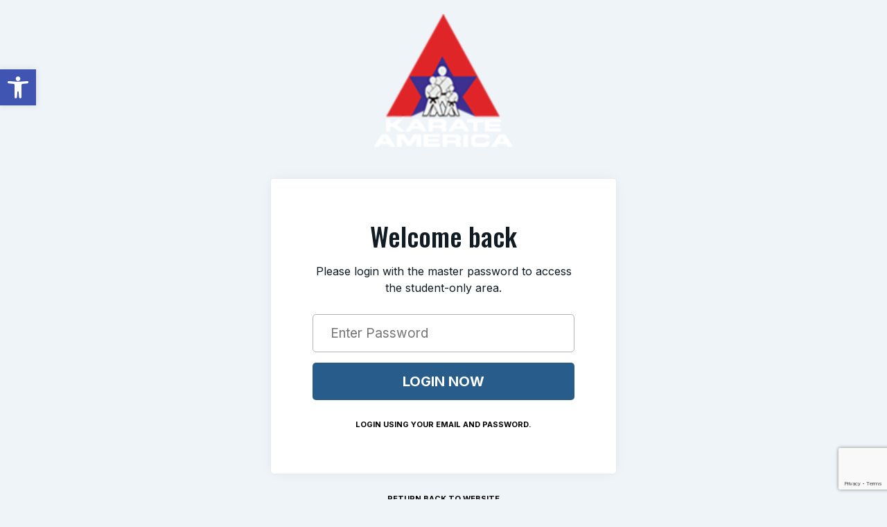

--- FILE ---
content_type: text/html; charset=utf-8
request_url: https://www.google.com/recaptcha/enterprise/anchor?ar=1&k=6LfX_CAqAAAAAOjWa8Xax3f5C_ki9X_O_gFhZLFh&co=aHR0cHM6Ly9teWthcmF0ZWFtZXJpY2EuY29tOjQ0Mw..&hl=en&v=N67nZn4AqZkNcbeMu4prBgzg&size=invisible&anchor-ms=20000&execute-ms=30000&cb=lnyew03ni1pg
body_size: 48817
content:
<!DOCTYPE HTML><html dir="ltr" lang="en"><head><meta http-equiv="Content-Type" content="text/html; charset=UTF-8">
<meta http-equiv="X-UA-Compatible" content="IE=edge">
<title>reCAPTCHA</title>
<style type="text/css">
/* cyrillic-ext */
@font-face {
  font-family: 'Roboto';
  font-style: normal;
  font-weight: 400;
  font-stretch: 100%;
  src: url(//fonts.gstatic.com/s/roboto/v48/KFO7CnqEu92Fr1ME7kSn66aGLdTylUAMa3GUBHMdazTgWw.woff2) format('woff2');
  unicode-range: U+0460-052F, U+1C80-1C8A, U+20B4, U+2DE0-2DFF, U+A640-A69F, U+FE2E-FE2F;
}
/* cyrillic */
@font-face {
  font-family: 'Roboto';
  font-style: normal;
  font-weight: 400;
  font-stretch: 100%;
  src: url(//fonts.gstatic.com/s/roboto/v48/KFO7CnqEu92Fr1ME7kSn66aGLdTylUAMa3iUBHMdazTgWw.woff2) format('woff2');
  unicode-range: U+0301, U+0400-045F, U+0490-0491, U+04B0-04B1, U+2116;
}
/* greek-ext */
@font-face {
  font-family: 'Roboto';
  font-style: normal;
  font-weight: 400;
  font-stretch: 100%;
  src: url(//fonts.gstatic.com/s/roboto/v48/KFO7CnqEu92Fr1ME7kSn66aGLdTylUAMa3CUBHMdazTgWw.woff2) format('woff2');
  unicode-range: U+1F00-1FFF;
}
/* greek */
@font-face {
  font-family: 'Roboto';
  font-style: normal;
  font-weight: 400;
  font-stretch: 100%;
  src: url(//fonts.gstatic.com/s/roboto/v48/KFO7CnqEu92Fr1ME7kSn66aGLdTylUAMa3-UBHMdazTgWw.woff2) format('woff2');
  unicode-range: U+0370-0377, U+037A-037F, U+0384-038A, U+038C, U+038E-03A1, U+03A3-03FF;
}
/* math */
@font-face {
  font-family: 'Roboto';
  font-style: normal;
  font-weight: 400;
  font-stretch: 100%;
  src: url(//fonts.gstatic.com/s/roboto/v48/KFO7CnqEu92Fr1ME7kSn66aGLdTylUAMawCUBHMdazTgWw.woff2) format('woff2');
  unicode-range: U+0302-0303, U+0305, U+0307-0308, U+0310, U+0312, U+0315, U+031A, U+0326-0327, U+032C, U+032F-0330, U+0332-0333, U+0338, U+033A, U+0346, U+034D, U+0391-03A1, U+03A3-03A9, U+03B1-03C9, U+03D1, U+03D5-03D6, U+03F0-03F1, U+03F4-03F5, U+2016-2017, U+2034-2038, U+203C, U+2040, U+2043, U+2047, U+2050, U+2057, U+205F, U+2070-2071, U+2074-208E, U+2090-209C, U+20D0-20DC, U+20E1, U+20E5-20EF, U+2100-2112, U+2114-2115, U+2117-2121, U+2123-214F, U+2190, U+2192, U+2194-21AE, U+21B0-21E5, U+21F1-21F2, U+21F4-2211, U+2213-2214, U+2216-22FF, U+2308-230B, U+2310, U+2319, U+231C-2321, U+2336-237A, U+237C, U+2395, U+239B-23B7, U+23D0, U+23DC-23E1, U+2474-2475, U+25AF, U+25B3, U+25B7, U+25BD, U+25C1, U+25CA, U+25CC, U+25FB, U+266D-266F, U+27C0-27FF, U+2900-2AFF, U+2B0E-2B11, U+2B30-2B4C, U+2BFE, U+3030, U+FF5B, U+FF5D, U+1D400-1D7FF, U+1EE00-1EEFF;
}
/* symbols */
@font-face {
  font-family: 'Roboto';
  font-style: normal;
  font-weight: 400;
  font-stretch: 100%;
  src: url(//fonts.gstatic.com/s/roboto/v48/KFO7CnqEu92Fr1ME7kSn66aGLdTylUAMaxKUBHMdazTgWw.woff2) format('woff2');
  unicode-range: U+0001-000C, U+000E-001F, U+007F-009F, U+20DD-20E0, U+20E2-20E4, U+2150-218F, U+2190, U+2192, U+2194-2199, U+21AF, U+21E6-21F0, U+21F3, U+2218-2219, U+2299, U+22C4-22C6, U+2300-243F, U+2440-244A, U+2460-24FF, U+25A0-27BF, U+2800-28FF, U+2921-2922, U+2981, U+29BF, U+29EB, U+2B00-2BFF, U+4DC0-4DFF, U+FFF9-FFFB, U+10140-1018E, U+10190-1019C, U+101A0, U+101D0-101FD, U+102E0-102FB, U+10E60-10E7E, U+1D2C0-1D2D3, U+1D2E0-1D37F, U+1F000-1F0FF, U+1F100-1F1AD, U+1F1E6-1F1FF, U+1F30D-1F30F, U+1F315, U+1F31C, U+1F31E, U+1F320-1F32C, U+1F336, U+1F378, U+1F37D, U+1F382, U+1F393-1F39F, U+1F3A7-1F3A8, U+1F3AC-1F3AF, U+1F3C2, U+1F3C4-1F3C6, U+1F3CA-1F3CE, U+1F3D4-1F3E0, U+1F3ED, U+1F3F1-1F3F3, U+1F3F5-1F3F7, U+1F408, U+1F415, U+1F41F, U+1F426, U+1F43F, U+1F441-1F442, U+1F444, U+1F446-1F449, U+1F44C-1F44E, U+1F453, U+1F46A, U+1F47D, U+1F4A3, U+1F4B0, U+1F4B3, U+1F4B9, U+1F4BB, U+1F4BF, U+1F4C8-1F4CB, U+1F4D6, U+1F4DA, U+1F4DF, U+1F4E3-1F4E6, U+1F4EA-1F4ED, U+1F4F7, U+1F4F9-1F4FB, U+1F4FD-1F4FE, U+1F503, U+1F507-1F50B, U+1F50D, U+1F512-1F513, U+1F53E-1F54A, U+1F54F-1F5FA, U+1F610, U+1F650-1F67F, U+1F687, U+1F68D, U+1F691, U+1F694, U+1F698, U+1F6AD, U+1F6B2, U+1F6B9-1F6BA, U+1F6BC, U+1F6C6-1F6CF, U+1F6D3-1F6D7, U+1F6E0-1F6EA, U+1F6F0-1F6F3, U+1F6F7-1F6FC, U+1F700-1F7FF, U+1F800-1F80B, U+1F810-1F847, U+1F850-1F859, U+1F860-1F887, U+1F890-1F8AD, U+1F8B0-1F8BB, U+1F8C0-1F8C1, U+1F900-1F90B, U+1F93B, U+1F946, U+1F984, U+1F996, U+1F9E9, U+1FA00-1FA6F, U+1FA70-1FA7C, U+1FA80-1FA89, U+1FA8F-1FAC6, U+1FACE-1FADC, U+1FADF-1FAE9, U+1FAF0-1FAF8, U+1FB00-1FBFF;
}
/* vietnamese */
@font-face {
  font-family: 'Roboto';
  font-style: normal;
  font-weight: 400;
  font-stretch: 100%;
  src: url(//fonts.gstatic.com/s/roboto/v48/KFO7CnqEu92Fr1ME7kSn66aGLdTylUAMa3OUBHMdazTgWw.woff2) format('woff2');
  unicode-range: U+0102-0103, U+0110-0111, U+0128-0129, U+0168-0169, U+01A0-01A1, U+01AF-01B0, U+0300-0301, U+0303-0304, U+0308-0309, U+0323, U+0329, U+1EA0-1EF9, U+20AB;
}
/* latin-ext */
@font-face {
  font-family: 'Roboto';
  font-style: normal;
  font-weight: 400;
  font-stretch: 100%;
  src: url(//fonts.gstatic.com/s/roboto/v48/KFO7CnqEu92Fr1ME7kSn66aGLdTylUAMa3KUBHMdazTgWw.woff2) format('woff2');
  unicode-range: U+0100-02BA, U+02BD-02C5, U+02C7-02CC, U+02CE-02D7, U+02DD-02FF, U+0304, U+0308, U+0329, U+1D00-1DBF, U+1E00-1E9F, U+1EF2-1EFF, U+2020, U+20A0-20AB, U+20AD-20C0, U+2113, U+2C60-2C7F, U+A720-A7FF;
}
/* latin */
@font-face {
  font-family: 'Roboto';
  font-style: normal;
  font-weight: 400;
  font-stretch: 100%;
  src: url(//fonts.gstatic.com/s/roboto/v48/KFO7CnqEu92Fr1ME7kSn66aGLdTylUAMa3yUBHMdazQ.woff2) format('woff2');
  unicode-range: U+0000-00FF, U+0131, U+0152-0153, U+02BB-02BC, U+02C6, U+02DA, U+02DC, U+0304, U+0308, U+0329, U+2000-206F, U+20AC, U+2122, U+2191, U+2193, U+2212, U+2215, U+FEFF, U+FFFD;
}
/* cyrillic-ext */
@font-face {
  font-family: 'Roboto';
  font-style: normal;
  font-weight: 500;
  font-stretch: 100%;
  src: url(//fonts.gstatic.com/s/roboto/v48/KFO7CnqEu92Fr1ME7kSn66aGLdTylUAMa3GUBHMdazTgWw.woff2) format('woff2');
  unicode-range: U+0460-052F, U+1C80-1C8A, U+20B4, U+2DE0-2DFF, U+A640-A69F, U+FE2E-FE2F;
}
/* cyrillic */
@font-face {
  font-family: 'Roboto';
  font-style: normal;
  font-weight: 500;
  font-stretch: 100%;
  src: url(//fonts.gstatic.com/s/roboto/v48/KFO7CnqEu92Fr1ME7kSn66aGLdTylUAMa3iUBHMdazTgWw.woff2) format('woff2');
  unicode-range: U+0301, U+0400-045F, U+0490-0491, U+04B0-04B1, U+2116;
}
/* greek-ext */
@font-face {
  font-family: 'Roboto';
  font-style: normal;
  font-weight: 500;
  font-stretch: 100%;
  src: url(//fonts.gstatic.com/s/roboto/v48/KFO7CnqEu92Fr1ME7kSn66aGLdTylUAMa3CUBHMdazTgWw.woff2) format('woff2');
  unicode-range: U+1F00-1FFF;
}
/* greek */
@font-face {
  font-family: 'Roboto';
  font-style: normal;
  font-weight: 500;
  font-stretch: 100%;
  src: url(//fonts.gstatic.com/s/roboto/v48/KFO7CnqEu92Fr1ME7kSn66aGLdTylUAMa3-UBHMdazTgWw.woff2) format('woff2');
  unicode-range: U+0370-0377, U+037A-037F, U+0384-038A, U+038C, U+038E-03A1, U+03A3-03FF;
}
/* math */
@font-face {
  font-family: 'Roboto';
  font-style: normal;
  font-weight: 500;
  font-stretch: 100%;
  src: url(//fonts.gstatic.com/s/roboto/v48/KFO7CnqEu92Fr1ME7kSn66aGLdTylUAMawCUBHMdazTgWw.woff2) format('woff2');
  unicode-range: U+0302-0303, U+0305, U+0307-0308, U+0310, U+0312, U+0315, U+031A, U+0326-0327, U+032C, U+032F-0330, U+0332-0333, U+0338, U+033A, U+0346, U+034D, U+0391-03A1, U+03A3-03A9, U+03B1-03C9, U+03D1, U+03D5-03D6, U+03F0-03F1, U+03F4-03F5, U+2016-2017, U+2034-2038, U+203C, U+2040, U+2043, U+2047, U+2050, U+2057, U+205F, U+2070-2071, U+2074-208E, U+2090-209C, U+20D0-20DC, U+20E1, U+20E5-20EF, U+2100-2112, U+2114-2115, U+2117-2121, U+2123-214F, U+2190, U+2192, U+2194-21AE, U+21B0-21E5, U+21F1-21F2, U+21F4-2211, U+2213-2214, U+2216-22FF, U+2308-230B, U+2310, U+2319, U+231C-2321, U+2336-237A, U+237C, U+2395, U+239B-23B7, U+23D0, U+23DC-23E1, U+2474-2475, U+25AF, U+25B3, U+25B7, U+25BD, U+25C1, U+25CA, U+25CC, U+25FB, U+266D-266F, U+27C0-27FF, U+2900-2AFF, U+2B0E-2B11, U+2B30-2B4C, U+2BFE, U+3030, U+FF5B, U+FF5D, U+1D400-1D7FF, U+1EE00-1EEFF;
}
/* symbols */
@font-face {
  font-family: 'Roboto';
  font-style: normal;
  font-weight: 500;
  font-stretch: 100%;
  src: url(//fonts.gstatic.com/s/roboto/v48/KFO7CnqEu92Fr1ME7kSn66aGLdTylUAMaxKUBHMdazTgWw.woff2) format('woff2');
  unicode-range: U+0001-000C, U+000E-001F, U+007F-009F, U+20DD-20E0, U+20E2-20E4, U+2150-218F, U+2190, U+2192, U+2194-2199, U+21AF, U+21E6-21F0, U+21F3, U+2218-2219, U+2299, U+22C4-22C6, U+2300-243F, U+2440-244A, U+2460-24FF, U+25A0-27BF, U+2800-28FF, U+2921-2922, U+2981, U+29BF, U+29EB, U+2B00-2BFF, U+4DC0-4DFF, U+FFF9-FFFB, U+10140-1018E, U+10190-1019C, U+101A0, U+101D0-101FD, U+102E0-102FB, U+10E60-10E7E, U+1D2C0-1D2D3, U+1D2E0-1D37F, U+1F000-1F0FF, U+1F100-1F1AD, U+1F1E6-1F1FF, U+1F30D-1F30F, U+1F315, U+1F31C, U+1F31E, U+1F320-1F32C, U+1F336, U+1F378, U+1F37D, U+1F382, U+1F393-1F39F, U+1F3A7-1F3A8, U+1F3AC-1F3AF, U+1F3C2, U+1F3C4-1F3C6, U+1F3CA-1F3CE, U+1F3D4-1F3E0, U+1F3ED, U+1F3F1-1F3F3, U+1F3F5-1F3F7, U+1F408, U+1F415, U+1F41F, U+1F426, U+1F43F, U+1F441-1F442, U+1F444, U+1F446-1F449, U+1F44C-1F44E, U+1F453, U+1F46A, U+1F47D, U+1F4A3, U+1F4B0, U+1F4B3, U+1F4B9, U+1F4BB, U+1F4BF, U+1F4C8-1F4CB, U+1F4D6, U+1F4DA, U+1F4DF, U+1F4E3-1F4E6, U+1F4EA-1F4ED, U+1F4F7, U+1F4F9-1F4FB, U+1F4FD-1F4FE, U+1F503, U+1F507-1F50B, U+1F50D, U+1F512-1F513, U+1F53E-1F54A, U+1F54F-1F5FA, U+1F610, U+1F650-1F67F, U+1F687, U+1F68D, U+1F691, U+1F694, U+1F698, U+1F6AD, U+1F6B2, U+1F6B9-1F6BA, U+1F6BC, U+1F6C6-1F6CF, U+1F6D3-1F6D7, U+1F6E0-1F6EA, U+1F6F0-1F6F3, U+1F6F7-1F6FC, U+1F700-1F7FF, U+1F800-1F80B, U+1F810-1F847, U+1F850-1F859, U+1F860-1F887, U+1F890-1F8AD, U+1F8B0-1F8BB, U+1F8C0-1F8C1, U+1F900-1F90B, U+1F93B, U+1F946, U+1F984, U+1F996, U+1F9E9, U+1FA00-1FA6F, U+1FA70-1FA7C, U+1FA80-1FA89, U+1FA8F-1FAC6, U+1FACE-1FADC, U+1FADF-1FAE9, U+1FAF0-1FAF8, U+1FB00-1FBFF;
}
/* vietnamese */
@font-face {
  font-family: 'Roboto';
  font-style: normal;
  font-weight: 500;
  font-stretch: 100%;
  src: url(//fonts.gstatic.com/s/roboto/v48/KFO7CnqEu92Fr1ME7kSn66aGLdTylUAMa3OUBHMdazTgWw.woff2) format('woff2');
  unicode-range: U+0102-0103, U+0110-0111, U+0128-0129, U+0168-0169, U+01A0-01A1, U+01AF-01B0, U+0300-0301, U+0303-0304, U+0308-0309, U+0323, U+0329, U+1EA0-1EF9, U+20AB;
}
/* latin-ext */
@font-face {
  font-family: 'Roboto';
  font-style: normal;
  font-weight: 500;
  font-stretch: 100%;
  src: url(//fonts.gstatic.com/s/roboto/v48/KFO7CnqEu92Fr1ME7kSn66aGLdTylUAMa3KUBHMdazTgWw.woff2) format('woff2');
  unicode-range: U+0100-02BA, U+02BD-02C5, U+02C7-02CC, U+02CE-02D7, U+02DD-02FF, U+0304, U+0308, U+0329, U+1D00-1DBF, U+1E00-1E9F, U+1EF2-1EFF, U+2020, U+20A0-20AB, U+20AD-20C0, U+2113, U+2C60-2C7F, U+A720-A7FF;
}
/* latin */
@font-face {
  font-family: 'Roboto';
  font-style: normal;
  font-weight: 500;
  font-stretch: 100%;
  src: url(//fonts.gstatic.com/s/roboto/v48/KFO7CnqEu92Fr1ME7kSn66aGLdTylUAMa3yUBHMdazQ.woff2) format('woff2');
  unicode-range: U+0000-00FF, U+0131, U+0152-0153, U+02BB-02BC, U+02C6, U+02DA, U+02DC, U+0304, U+0308, U+0329, U+2000-206F, U+20AC, U+2122, U+2191, U+2193, U+2212, U+2215, U+FEFF, U+FFFD;
}
/* cyrillic-ext */
@font-face {
  font-family: 'Roboto';
  font-style: normal;
  font-weight: 900;
  font-stretch: 100%;
  src: url(//fonts.gstatic.com/s/roboto/v48/KFO7CnqEu92Fr1ME7kSn66aGLdTylUAMa3GUBHMdazTgWw.woff2) format('woff2');
  unicode-range: U+0460-052F, U+1C80-1C8A, U+20B4, U+2DE0-2DFF, U+A640-A69F, U+FE2E-FE2F;
}
/* cyrillic */
@font-face {
  font-family: 'Roboto';
  font-style: normal;
  font-weight: 900;
  font-stretch: 100%;
  src: url(//fonts.gstatic.com/s/roboto/v48/KFO7CnqEu92Fr1ME7kSn66aGLdTylUAMa3iUBHMdazTgWw.woff2) format('woff2');
  unicode-range: U+0301, U+0400-045F, U+0490-0491, U+04B0-04B1, U+2116;
}
/* greek-ext */
@font-face {
  font-family: 'Roboto';
  font-style: normal;
  font-weight: 900;
  font-stretch: 100%;
  src: url(//fonts.gstatic.com/s/roboto/v48/KFO7CnqEu92Fr1ME7kSn66aGLdTylUAMa3CUBHMdazTgWw.woff2) format('woff2');
  unicode-range: U+1F00-1FFF;
}
/* greek */
@font-face {
  font-family: 'Roboto';
  font-style: normal;
  font-weight: 900;
  font-stretch: 100%;
  src: url(//fonts.gstatic.com/s/roboto/v48/KFO7CnqEu92Fr1ME7kSn66aGLdTylUAMa3-UBHMdazTgWw.woff2) format('woff2');
  unicode-range: U+0370-0377, U+037A-037F, U+0384-038A, U+038C, U+038E-03A1, U+03A3-03FF;
}
/* math */
@font-face {
  font-family: 'Roboto';
  font-style: normal;
  font-weight: 900;
  font-stretch: 100%;
  src: url(//fonts.gstatic.com/s/roboto/v48/KFO7CnqEu92Fr1ME7kSn66aGLdTylUAMawCUBHMdazTgWw.woff2) format('woff2');
  unicode-range: U+0302-0303, U+0305, U+0307-0308, U+0310, U+0312, U+0315, U+031A, U+0326-0327, U+032C, U+032F-0330, U+0332-0333, U+0338, U+033A, U+0346, U+034D, U+0391-03A1, U+03A3-03A9, U+03B1-03C9, U+03D1, U+03D5-03D6, U+03F0-03F1, U+03F4-03F5, U+2016-2017, U+2034-2038, U+203C, U+2040, U+2043, U+2047, U+2050, U+2057, U+205F, U+2070-2071, U+2074-208E, U+2090-209C, U+20D0-20DC, U+20E1, U+20E5-20EF, U+2100-2112, U+2114-2115, U+2117-2121, U+2123-214F, U+2190, U+2192, U+2194-21AE, U+21B0-21E5, U+21F1-21F2, U+21F4-2211, U+2213-2214, U+2216-22FF, U+2308-230B, U+2310, U+2319, U+231C-2321, U+2336-237A, U+237C, U+2395, U+239B-23B7, U+23D0, U+23DC-23E1, U+2474-2475, U+25AF, U+25B3, U+25B7, U+25BD, U+25C1, U+25CA, U+25CC, U+25FB, U+266D-266F, U+27C0-27FF, U+2900-2AFF, U+2B0E-2B11, U+2B30-2B4C, U+2BFE, U+3030, U+FF5B, U+FF5D, U+1D400-1D7FF, U+1EE00-1EEFF;
}
/* symbols */
@font-face {
  font-family: 'Roboto';
  font-style: normal;
  font-weight: 900;
  font-stretch: 100%;
  src: url(//fonts.gstatic.com/s/roboto/v48/KFO7CnqEu92Fr1ME7kSn66aGLdTylUAMaxKUBHMdazTgWw.woff2) format('woff2');
  unicode-range: U+0001-000C, U+000E-001F, U+007F-009F, U+20DD-20E0, U+20E2-20E4, U+2150-218F, U+2190, U+2192, U+2194-2199, U+21AF, U+21E6-21F0, U+21F3, U+2218-2219, U+2299, U+22C4-22C6, U+2300-243F, U+2440-244A, U+2460-24FF, U+25A0-27BF, U+2800-28FF, U+2921-2922, U+2981, U+29BF, U+29EB, U+2B00-2BFF, U+4DC0-4DFF, U+FFF9-FFFB, U+10140-1018E, U+10190-1019C, U+101A0, U+101D0-101FD, U+102E0-102FB, U+10E60-10E7E, U+1D2C0-1D2D3, U+1D2E0-1D37F, U+1F000-1F0FF, U+1F100-1F1AD, U+1F1E6-1F1FF, U+1F30D-1F30F, U+1F315, U+1F31C, U+1F31E, U+1F320-1F32C, U+1F336, U+1F378, U+1F37D, U+1F382, U+1F393-1F39F, U+1F3A7-1F3A8, U+1F3AC-1F3AF, U+1F3C2, U+1F3C4-1F3C6, U+1F3CA-1F3CE, U+1F3D4-1F3E0, U+1F3ED, U+1F3F1-1F3F3, U+1F3F5-1F3F7, U+1F408, U+1F415, U+1F41F, U+1F426, U+1F43F, U+1F441-1F442, U+1F444, U+1F446-1F449, U+1F44C-1F44E, U+1F453, U+1F46A, U+1F47D, U+1F4A3, U+1F4B0, U+1F4B3, U+1F4B9, U+1F4BB, U+1F4BF, U+1F4C8-1F4CB, U+1F4D6, U+1F4DA, U+1F4DF, U+1F4E3-1F4E6, U+1F4EA-1F4ED, U+1F4F7, U+1F4F9-1F4FB, U+1F4FD-1F4FE, U+1F503, U+1F507-1F50B, U+1F50D, U+1F512-1F513, U+1F53E-1F54A, U+1F54F-1F5FA, U+1F610, U+1F650-1F67F, U+1F687, U+1F68D, U+1F691, U+1F694, U+1F698, U+1F6AD, U+1F6B2, U+1F6B9-1F6BA, U+1F6BC, U+1F6C6-1F6CF, U+1F6D3-1F6D7, U+1F6E0-1F6EA, U+1F6F0-1F6F3, U+1F6F7-1F6FC, U+1F700-1F7FF, U+1F800-1F80B, U+1F810-1F847, U+1F850-1F859, U+1F860-1F887, U+1F890-1F8AD, U+1F8B0-1F8BB, U+1F8C0-1F8C1, U+1F900-1F90B, U+1F93B, U+1F946, U+1F984, U+1F996, U+1F9E9, U+1FA00-1FA6F, U+1FA70-1FA7C, U+1FA80-1FA89, U+1FA8F-1FAC6, U+1FACE-1FADC, U+1FADF-1FAE9, U+1FAF0-1FAF8, U+1FB00-1FBFF;
}
/* vietnamese */
@font-face {
  font-family: 'Roboto';
  font-style: normal;
  font-weight: 900;
  font-stretch: 100%;
  src: url(//fonts.gstatic.com/s/roboto/v48/KFO7CnqEu92Fr1ME7kSn66aGLdTylUAMa3OUBHMdazTgWw.woff2) format('woff2');
  unicode-range: U+0102-0103, U+0110-0111, U+0128-0129, U+0168-0169, U+01A0-01A1, U+01AF-01B0, U+0300-0301, U+0303-0304, U+0308-0309, U+0323, U+0329, U+1EA0-1EF9, U+20AB;
}
/* latin-ext */
@font-face {
  font-family: 'Roboto';
  font-style: normal;
  font-weight: 900;
  font-stretch: 100%;
  src: url(//fonts.gstatic.com/s/roboto/v48/KFO7CnqEu92Fr1ME7kSn66aGLdTylUAMa3KUBHMdazTgWw.woff2) format('woff2');
  unicode-range: U+0100-02BA, U+02BD-02C5, U+02C7-02CC, U+02CE-02D7, U+02DD-02FF, U+0304, U+0308, U+0329, U+1D00-1DBF, U+1E00-1E9F, U+1EF2-1EFF, U+2020, U+20A0-20AB, U+20AD-20C0, U+2113, U+2C60-2C7F, U+A720-A7FF;
}
/* latin */
@font-face {
  font-family: 'Roboto';
  font-style: normal;
  font-weight: 900;
  font-stretch: 100%;
  src: url(//fonts.gstatic.com/s/roboto/v48/KFO7CnqEu92Fr1ME7kSn66aGLdTylUAMa3yUBHMdazQ.woff2) format('woff2');
  unicode-range: U+0000-00FF, U+0131, U+0152-0153, U+02BB-02BC, U+02C6, U+02DA, U+02DC, U+0304, U+0308, U+0329, U+2000-206F, U+20AC, U+2122, U+2191, U+2193, U+2212, U+2215, U+FEFF, U+FFFD;
}

</style>
<link rel="stylesheet" type="text/css" href="https://www.gstatic.com/recaptcha/releases/N67nZn4AqZkNcbeMu4prBgzg/styles__ltr.css">
<script nonce="Oe1zxo1MrgZIbZxyVdzqmQ" type="text/javascript">window['__recaptcha_api'] = 'https://www.google.com/recaptcha/enterprise/';</script>
<script type="text/javascript" src="https://www.gstatic.com/recaptcha/releases/N67nZn4AqZkNcbeMu4prBgzg/recaptcha__en.js" nonce="Oe1zxo1MrgZIbZxyVdzqmQ">
      
    </script></head>
<body><div id="rc-anchor-alert" class="rc-anchor-alert"></div>
<input type="hidden" id="recaptcha-token" value="[base64]">
<script type="text/javascript" nonce="Oe1zxo1MrgZIbZxyVdzqmQ">
      recaptcha.anchor.Main.init("[\x22ainput\x22,[\x22bgdata\x22,\x22\x22,\[base64]/[base64]/[base64]/[base64]/[base64]/[base64]/[base64]/[base64]/[base64]/[base64]/[base64]/[base64]/[base64]/[base64]\x22,\[base64]\\u003d\\u003d\x22,\x22wpPCkcODw59iKDJjwpTDicKEeRlbeWHDocOcwo7DgzFvLcK/wr3DncO4wrjCmsKuLwjDumbDrsOTNsOiw7hsSls6YSHDn1pxwpbDr2pwT8OtwozCicOgQDsRwpEmwp/DtS7DpncJwqI9XsOIHhFhw4DDq17CjRNlfXjCkzV/[base64]/Do8OQwqgdR3/[base64]/CnCzCi8Oywr7Do8Ola3psworDh8KpYXPCrsOjw7lZw6tSdcKcBcOMK8KMwqFOT8OKw7Jow5HDoFVNAhFAEcOvw41+LsOadBI8O1M1TMKhU8O9wrESw4ImwpNbdcO8KMKABsOWS0/Clz1Zw4Z2w6/CrMKebi5XeMKewpQoJXvDgm7CqhvDnyBODATCrCkBb8KiJ8KieUvClsKHwo/[base64]/CjcKGJVHDssOsTsKfM8OywrrCgsKWwpAXw4hLwp4aVsOVWMKnw73DnsO+wpQCLcOzw5h1wr3Cq8OAGcKwwr5kwo08cnZEXTMiwoLCqMOoScK/w7Uqw5bDnMKsMcOhw7HCuxrCtyfDoyc+w5IoKMOnwqLDpsK5w7PDgCrDgQ4ZMcKCUT1gw63Dg8K/[base64]/wqXDtMK4ejhGFsOaw5ZSFmdSwr3DhQNKV8Kaw4nClcKtGHPDrBAnezbCkizDl8KLwrfCmS7CpMKaw6vCmU/ClQzDh180UsOkDT0hH0bCk3tZcFI/wojCvsOmLCp2aRvCicOAwqcHXjZEUwfCsMKBwojDpsK1w4HCmDjDo8Opw6XCjU9ewqDDkMO5wpHDt8KdQSDDsMKUwpgzw74+wp7ChMOaw5xyw7JxPB1lC8OsGg3DnSTChcOzQMOnN8Oqw4/[base64]/DqcOsB8K0w73CowXCrGvCuBVlw4nCrMKXVW7DmGc5YkzDq8OkU8KwD3nDvh3DtcKFX8K1RsOZw5HCrAEow4nDscKOECcjw6fDshfCpFpQwrQXwojDkkdLEAzCjjfCmi8UJFDDhCfDtHnCji/Doi8AMRZlBGDDry0tPUYUw5FmZcOjWn86bWjDm3hJwrx/[base64]/DmsORwpbClcKBw4nDrVdowqvCjjIHOwjCosKGw6EwKnt8LEPCqwnDp2dBwrMnwr7Cild6wrjCrjPDuifCg8Kyfx/CoWfDnzckeg7CnMKLSlZpwqXDvFXCmg/DkHtSw7PDucOxwoTDmDBZw6sITMOJCcOMw5/CgsOxTsKmVsOQwoLDqsKmMMOjIsOIWsOnwoTCiMOJw4ApwojDtQcBw7pswpBew7gDwrrCnArDrhfDlsKXwr/[base64]/VzPCv8ONNy54wpnDnhXCocKUwrXCocOswpLDjcKOQsOaBMK6w6oAMDYYchzCicK/[base64]/DvsKiScOZw43Dqh/[base64]/DtMKCw68tIybCjh1yw6pYwpDDmh1NM8O2QD/[base64]/Dg8KJwo8ZOsKcMsO7wrBMwr9/EsOuwrY0woJfU03CtyYxw7pGVx/DmjRxZFvCizDCrhURwqUbwpTDrX18BcOxQsOlRDvCvMO3w7fChRNPw5PDjcO2WMOZE8KsQF0awpPDscKOCcKZw5p4wqxiwoHCrDXCjGx+eU8XDsOsw6UvbMKfw5TCjsOZw6I2UCMNwpvDlgPClMKWGkZqK2bClhbDtSwJYAN2w5zDtUVhe8KAYMKTIl/Cr8Ojw6vCsAvDrcKZBETDuMO/[base64]/Dmy3DkGvCmhXCp8Kawp0OwrvDqsKrLU/Cu3jChURMLiPDjsOnwprChsOmB8K7w78KwpjDpDx0woPCqkoAR8OTw4DDm8KiQcKUw4YrwpHDkMO4TcKqwoPCoWDDgsOPYkt6G1ZAw6bClEHDkMKzwr9sw4XClcKgwqHCmcKTw4o2IhY9wpYAwoFzG1kJQsKtHQjCnRV1bcOcwqIyw6FvwoTCng7Cn8OhY1/DhsOQwo5qw7t3C8OMw73Dol03LcOJwpwfbX7CoTlZw4PDnxfDgMKEIcKjBMKcFcOqw7Uywp/ClcK1JcKUwq3ChMOTEFEswp5iwoHCg8OfR8ORwp9nwr3DtcKNwqQsd3TCvsKoIMOeOsO+N2Nww51Xc3cdwprDlsKlwrpNQMK/RsO6LcKuwpbDlV/CuxlRw7jDmsO8wozDsQjCpkcuw4skbDzCrwtWF8Ocw4pww4LDmMKoTCMwK8OuA8OPwr7DvsK+wpTCnMKtNH3DhcKLZsOUw7HDljDDu8KNWhIJwok4wpHDtsK6w7IuFcOvRFnDjMOmw7PCqlrDp8OHeMOMwohxKgBoLQVuOxBywpTDu8K4V3pow5/Du20GwoJIFcKnw4bCgMOdw5DCthtBdHtUKQFrKDEKw7vDnScBNsKkw4Rawq/Doz9Ge8OsFMKLZcKTwoDCnsO5ZjwGC13ChEIjDsKOWVfChn1EwrrDlcKGaMK8w53CsmDDpcKWw7RVwqBdY8K0w5bDq8Ojw5VUw6HDncKewpLDnAjCvD/[base64]/[base64]/CcOIasKTfzDDngJPZsOGw47ClMO4KcOaw5Viw4PDpiMPIlI0CcOkDF/Cu8OBw7kLI8ObwpQyCHM2w53DvcK1wpvDvcKaDMKBw6gndsKCwozCnw3DpcKzTsKFw5wWwrrClSAeNTvCvcKVDBV2O8OSDhUXGjbDih/DtsO5w7/[base64]/Cjx50wrg7TTU1FsOVQUVqVWPDjRM6QRBjE3hZfBUmExnCqAQXAcOwwr1yw5fDpMKsDsO8wqc/w4BeYWHCn8OfwppyCA7CoW1MwpjDrcKaEsOcwpZvAsKTw4rDpcKow5/[base64]/[base64]/FsKmXnl+IsKRGVEsHFpafcKzaE7CsDbChi9ZIHLCg0g4wpVDwq4+wonDrcKFwqrDvMKBSsKeakrDrlDDsEEcJsKDYsKmTTcbw5XDpS0Ee8Krwo5vwq4zw5JmwrgzwqTCm8Kef8OyVcOsMjE7w65hwpo/w5TDmCkuJ23CqURnNhFJw4FEbTZqwrVWeS/DiMOfOwoyNkwQw7bDhhduWMO9w44Aw7/[base64]/CmgrDijgdw5XDvsK6aMKAwrjCisK7w6/Dv2/ClQsJHcO9C3nCokvDu0MFDsKzPhEgwqhTTy4IeMOfwo/DpsKiXcOtw73DhXYiw7UawprCgDLDicOkwp8xwo/DqSzCkAPDuEwvWMKkPRnCiSDCimzCgsOewrhyw4DCucKYJCvDlzpDw59JacKZNHbDuB8qZzfDlsKmcw9aw6NKw4V4wo8hwrdpBMKKLcOMw44xwqEILcK1UsO1wrlMw7/DkxB9wrhKwrfDo8K4wqPCtTdowpPCvsOdMsK0w53Ci8Ovw6IRTDoTA8OKTMOmdBYDwpMeBsOqwqnDgho0ACDClsKlwqx9FcK6ckbDmsKaC2ZCwrF1w4DDv0vCl0xAIzzCssKLcMKqwpgYaixiMRk8R8KEw7RWHsO1KcKCARZHw6/[base64]/CtMKmwqBRwrFCw74mw5hrd8KDAEnCtsKrOBNtO8Omw4pyaQAmw680w7HDqU1HXcOrwoAdw69sD8OHasKzwrDDl8OnRFHCoXvDgnvDmsO8K8K1wpECMn7Crx/Dv8OewpnCr8KXwrzCsXLCnsO9wqPDkMKJwobDscO6OcKjfU45FB/CtsO7w6fDiBtoeAJZPsOsMgM3wpPCgzzDvMOyw5nDp8Kjw5LCugXCjSMxw6fDiz7DuUBnw4zCmcKEPcK1w6PDjcOkw6sOwoxuw7/CkkEGw69ww4xdUcKWwrzDjcOMEsKqwrbCrwvCu8K/[base64]/CnBfCokw2wo/CkMO1wqcfw7IswrDCl8K8w6F+dcKCN8KmT8KdwpbDvCInGUgBw6nDvxAMwqPDr8OBw6Rgb8Kmw40LwpLCvMKuwqcRwrg/al9VIMKiwrRxwp9bam/Dv8K/IjECw706G2jCrsOZw4t6fMKCwoPDuWg4woo2w6jCjGjDq2Fnw4rDjB08GHZEK0lEYMKlwpUVwrQRWsKuwpYtwqdkYBjDmMKEw75Yw4BUHsOzwofDuAMMwp/DmmXDmWd/MnYTw4ITRsKEEsKywoYmw6kTdMK5w5jCij7DnA3ClcKqw6LCpcOvLVjCiX3DtDlQwrBbw7VfP1cHwqbDo8OZenJ1e8Ovw5xwNXslwptIPzTCtEBfd8OTwo83wpZaPcK/ZcKyUUNpw5bChCUNChQbU8O9w6YuL8KSw5XCnXonwqTClcOcw5NIw4F+wpHCkMKZwrbCkMOCD0HDu8KOwrhbwrxCwotwwq4mQsKyasOwwpFJw4wfCzLCiH3CrsKDQMO/[base64]/[base64]/CncO5w4tUw6/DuMOlw4LCvlYWw7HDmMOcw4A0wrTCtlZswpJeJ8OUw6DDq8K2IljDncOCwo5qZ8OxZsObwrfDonLDiAxtwpDDjFZJw7BlN8OdwqMWM8KMdcOjKU5vwoBCUsOSdMKPOMKOYcK7d8KJeC9NwpBqwrjCusOBw6/CqcOGHMOiYcKNS8K+wpnDoQE+McOjOMOGO8KnwoI8w5TDoSTDmBMBw4BXTUvCmUB/SQnCpcKYw5Jawq4kVMK4c8Oyw7XDs8KjAhvDhMO7MMOLTwsZBMORNT1/G8Ovw6MPw5rCmxPDmhPDj1ttLlcNVcKBwozDh8KjeXvDkMKvIMKdOcKvwqLCiE0uXyJ8wrfDh8OTwqUSw7XDnGDDtxTDonEBwq3CuU/DmxnCiWklw5EyC1lewqLDqiTCrcKpw7LCtDHCjMOoK8OqOsKYw4kHO0NRw71zwp4jUlbDnFzCg3fDsivCsjPCoMKJd8OdwpEKw43DtXrDpcOhw69/wqHCvcKOUWMVBsOlN8Odw4UDw7JMwoUSNBPDqBTDl8OObQ3CocOke0BDw75xSsK1w6klw75ddEY0w6XDgDbDmRvDs8KfPsOsGnrDtGh+RsKmw4nDmMOLwobCsDZ0ChrDoUjCvMOdw5bDkgvCpTzDnsOGS2XDtWjDq0/CizHDj0fDpMKwwrMWSsKGcWnCuEh5Gg7Dn8KCw4sMwr0jesO9w5V4wpnCnsOFw4whwobDu8KBw6rCsF/DnQ01wpHDiDXCkzAdUHlicXcdwohiRMOyw6V3w6NJwo3DoQ/[base64]/DpShkB2YjDX7ClGPDgcOkw4NOw441FMKTw4/Cv8O6w54uw51gw5gGwoJnwqxBG8KhX8KFFsOQVcK+woQeOsOzesOEwojDtCrCk8O3DEbCrsO0woZewoZkAnRcSQvDjUlSwo/CicO2eHsNw43CniHDkikdNsKtfU95RBkYZMK6YxRXJsKFBsOldnrDm8OdVXfDusKbwrR1JlDCl8Kvw6vDhAvDujnDskdRw6DCpMKlL8OFBcKaVGvDkcO7OMOhwpjCmjLChz9Xwr/CvsONw7PCm23DpADDlsOBSsK5FVBmLcK6w6PDpMK0w4Eaw73Dp8ONWMOGw4FvwpkDSCLDjMKzw6A/[base64]/DssOuw7okEMKww6htZcO6QCfCvw/[base64]/J8OPChDCkBJcwrLDncOBwpLCjzXCsFsCL8KfVcKqH8OOT8K3OknCvCkCHDUoWEfDrBNEwqLClMOxZcKbw74JeMOkdcKkNcKOUVdfTxFpDALDl1Y2wrhxw4XDgFB1d8KNw5DDu8OSOcOsw5JBNhE0KMKlwr/CoRHCvh7Ck8Opa29OwqEPwrppasKUUgrCiMO2w57DhCvCtWYhw47DtmHDhjnCuTEfwrXDicOKwowqw5A7TMKmN1zCtcKsAsOFw4PDsDE4wqPDvcKTKT0YVsONKn8PYMO/f3fDu8OIw4HDmkllGTMKw6/CrsOHw6ZuwpLCkFTDt3VDw4jCmVQTwpggEQsvQxjCvcKXwonDssK7wqNsQXPCiwUNw4p/P8OWZcO/[base64]/CksK3NsOtbsOSBWkVCl/CrsKndj8jesOLRsOUw6ZdM3/[base64]/[base64]/CvsOlwrbDnMO4w7tUw6BVQMK+wrjCo8OEw6HDtkjChcKDHUZXC27DlsOZwr5/[base64]/DjMKDYsKUwok/[base64]/DuRPCnMOHw4x/RwvDrkXCk2pUwqEOe8KMTsOUwr57UEoEdcOCwqBmfMKxbgbDiijDu18EJzF6RsK1wqlyV8K2wrtuwrVSwqbCs1snwpFhdDbDp8OUWsOwKgHDuRlrB0vDmXbCmsOISsOXPR4uUHnDmcOIworDiQ/DgDgXwobCuCbCjsK9w4bDu8OFEsOdw5XDoMKuZyQPFcKQw7TDuEVMw5XDo37DrcKgLE3DkF1BeVk2woHCn0rCl8OpwoLDtXEtwoAJw45RwosyaGnDoiLDrcKyw4PDm8KBQMKAQkZrfAjCmcKIPQrCvGURw5jDs2lEw7dqAXxqAxtawp3Ct8KTBAsowo/DlnZdw5wrwobCksO7UTPDl8K8wrfDl2DDnTdww6XCssKDIMKtwpbDisOUw74YwrJwMMObJcK5IsKPwq/CnMK0w5vDuWPDuBXDnMOSE8KYwq/ClMOYSMOqwrJ4HCDCtUzCml12wqvCgD1XwrjDisKYAMO8eMOxNgvCiUjCn8OtGMO/w4tsw4nCqcKuw5XDshEKR8OKLEHCkSvCjl7ChTTDvloPwpI3KsKew5PDn8KrwoxYRE3CkRdoa0XDrcOCVsKAdBtqw5cuY8OPKMOowrLDjsKqOx3DlMO8woLDkw87wprCusOBEsOiV8ODHRvCrcOzbMOERwsGwrstwrTCksOwFcOBP8OzwqTCoCHCoEoEw7/DhSnDuyV8wrnCqBFSw4FVUGhDw7kZw4YNAFrDgCrCucK8w7fCuVnCssK4F8OkGkZ/[base64]/[base64]/DmcOhw4cXw4zCnMOkO8KqwqZqEMKRGWPDkiPCkF7Dm3BLw6A9WDFgMDDDmCIUJcOVwpVPw4bCvcOtwrvCgF46LMORXcO+WGF6BMOsw4Zpwr/CqS8Pwq4YwqV+wrLClzdWITJWE8KSwp7DrT/CisKRwovDnQ7CiGHDiGsXwq3DtRJwwpHDrSUtQcOyKU4BEMKfXMKVIgjDscKRNsOqworDiMK4KwgQw7dWbUp7w6hHwrnDlcOQw7jDpBbDjMKMw6xubcOUcG/[base64]/fcOoBsOWw6wdNmvDt8Kpf1LCmRdkwpoUw4BqGGDCgWlwwrECajvCmQnCh8Olwokaw7tVK8KUJsK1acOPRMOfw6TDq8OAw4fCnWoYw5UCIlgiczUbQ8K+cMKaa8KxdMOXYiYFwqACwrHCtcKYTMO7RcKUwq0AKMO4wqcBw5bCkMO8wpJ/w4sxwpTDqTU/WS3Dq8OIX8KKwqbDmMKzC8K+PMOpMF7Ds8Kfw6jCgA1mwpXCtMKRMcOJwoopQsO8wozCsRhXYAIfwootEn/[base64]/wpDDpsKAwpFxCsK/wp5EwqTDiR4nVkImEcKfwpfDqcO7wobCncOMFywrVWxvGMK1wpRNw450wqjDrcOUw4TCo254w4dIwoPDisOEw43DkMKRP04XwqM8LjAtwpnDtB5Uwr1XwrDDnsKywrZwPHRqZ8Ojw6FLwrUVTDt4eMOCw5Umb0s4VBXCgXXDvS0tw6vCrh/Dj8OuITdKYcKvwqTDmH/CjQo7EkDDj8Oww48rwr1QHsOmw5rDl8KkwqfDpMOEwpfCqMKjPMO/w4/CmyTDvcKawrwIIsKeA05owozDisOvw7PCpiXDhER+wqHCp2ETw5sZwrjCo8OuaDzCoMOZwoFPwoHCnzYeeyrDiXXDv8KOwqjClcK3HMKcw4JCIsOfw7LCicO6aRXDqHfDrndywrfCgDzCvsOxWS4adxzCicOySsKURCrCpDLCjsOpwpUpwqXCjQvCpW5/w6fCvTvCnBbCncO+SMKLw5PDmn8Re2fDlGdHIcOoYMOSC1YoHm/Dv3ccSHLDkDlkw5RRwpLCpcOeNsOywpLCp8O4wpDDuF59L8K2akLChSU/w7LCq8K5VH0pasKhwoUkw7IOKDLDjMKRD8KmDW7DvUXCrsK5w7UUan8BeGtAw6FCwp5GwpfDr8K/w6PCrUbCuR1IF8Kzwp0vdRDCsMO4w5VUNnEYwo1RScKLSCTCjRsKw7/DvijCv0khJzIROmHCt1IFw47CqsOLAUp2J8KewqZudcK7w63Dn0k4FGcXUcONdcK7wpbDhMO5wq8Nw7PDog/DpcKbwqUOw5Jrw5wuZmvDuXoqw4HCvX/CmsOTZcOjwq4Rwq7CiMK1TcO7ZMKawqFjV0rCoRpFJMKycsOWO8KiwrwGMDDDgMK9TMOuw5LDucOQwr8VCTdrw4nCtMKJCMO/wqsMOlPDtj7DnsO+VcOvW3oGwr7Dj8KQw40GW8OBwqxKFcORw61Ke8O6w6F7CsKZOg9vwqgbw4nDgsKVw4bCksOpCsOZwqzDnmJTwqTDlCjDvcOFJsOscMOuw4w5KsKOWcKow7c0EcO2w5zDqMO5dR85wqtbB8OtwqR/w79CwqPDuS7Cl1HCjcKxwrfDmcKPwoTDgH/CjMOMw4/[base64]/Dg8KNw7FXHiRTCsOTJ3YUw7zCmsOUG8OuPMOeOMKew6rCuQgLOsO8XcO9wrdqw6LDpyzCrSLDkMK5w4/[base64]/[base64]/DngzDqsOuDMKMZz1mIxzDo8OkLsORw7/DucK2wpMyw5LCpBAmIEDCgyQ+SltKGgwFwrQXLMO8w5NCSgLClBfCicKewptpwps3ZsOXNEjDqz8iacKQSB5dw7bCusONZ8KNaHtbw5VDCWrDlcOWYQfDug1NwrfClcKSw6o7w4TDo8KYTsOacV/[base64]/w6zCmMONeTUYw4xgbhtiw5URZ8K8w5VQwrtJwo8DVcKAKsKOwr5MUT1sJ3bCqAxTLGjDrcKNJ8K5I8OjEMKbCUQWw4FZVB3DnVTCpcO6wrLDrsOswqhMGnfDnsOnDnzDkhd+F3N6H8K/[base64]/wobDtMKfKcKXFgN2IsOhEjTDusKTwq9TbAoyUW7Cn8KZwprCgA1lwqtzw7BTPUfCscKwwo/CgMKzwqUcBcKOwqnCnyjDg8KXRG0Vw4LCu1wLB8Kuw64fwqEUb8KpXV1iRUJKw6JDwqDDvw4Pw7TDisK9EmrCnMKFw4DDvsOYw5/CtcKewqNXwrRTw5HDp3RhwovDhG8Tw6fDnMKRwqltw6fCiB85wrzCpG/CgsOVwrcKw5NaQsOZG2lOwprDhzvCjF7DnXjCrn7Ci8KAd1l2w60mw6fCh1/CvsKtw5VIwrh7IsO9wr3Cj8KAwrXCizowwqPDhMKyCyY1wrnCsip0W0ttw7rCq0otPEPCuwHDjUfCrcOiwpHDi0nDs1vDocKdYHVJwqLDncK/wpjDnsOdKMKFwq0raAHDhDMawp3DskwUSsOMRsK7Wl7CosO3G8KgSsKBwo8fw5DCs2fDt8Kte8KVS8Oewo8rA8Onw6h7wrjDj8OXc2ktR8Kjw5ZoXcKidFLDtMO+wrIOecOyw6/CuTPCqi89wr0bwol4RMKGaMK5BgrDnQFUdsKkwpzDqMKew6vDjcK1w5nDhRjDsmbCncKdwoPCnMKDwq7CmQPDs8KgOMKGQ3vDkcOLwo3Ds8O+w7/Cm8O7w60Jb8OOwpp5TA4zwpI3woQlOMK9wq3DmW/DjsKfw6rCnsO8L3Nww5I1wo/CusKCwqMTK8OjLWTDksKkwrfCjMOxw5HCuSvChVvCocOWw4bCt8OJwoEow7YcNsKNw4JSwrR5bcOiwpMJdcKVw5wWSsKZwrBjw6NIw77CkQHDrxPCvXHDqsO6NMKaw5JVwrPDtMKlKMODBWI/CsKyfyZPa8OCFsKASMK2EcOcwpPDpU3DvsKKw5bCrHzDoWF2bTrChAEUw7NNw6wew57CvwbDrE7DtsKbLcK3wqwKwofCrcKzw6PDgTlPbsK1YsKqw7jCiMOsL0FpJnjChH4RwojDsWdTwqLCvEvCpXV8w50qOG/ClMOyw4UYw77DrlBoHMKDMMKoPcKkfSlIC8KnXsOew48rchnDi2rCt8OVRlVpIwduwq4AKcK4w5p6w4TCg09qw6nDiAPDhcOOw63DjxDDljXDqyNxwqLDgRkAYsOSCXLCiRTDscKpw4QVLSkWw60/OcKLUMKKGGglbB/ChCbDn8KsPsOOFsKIVEPCgcKWc8O9bR3CsBPCkcOML8OVwrvDtCEZSQQ5wq3DkMKkw6vDt8OIw57Ch8KdYT8pw7/DqnjDrsK2wrByUF7CmsKUVT9rw6vDjMKpw5UMw4fCggt0w408wqFNeX3Cklsxw7LCgcKsD8Kaw48fPA1dYUbCqsK1TUzDs8O9Q01nwpnDsHhqw4/[base64]/[base64]/[base64]/[base64]/CsGdUwo/[base64]/CoAfDhhjCucO7G8KoG8OewoXCqsK4EsKQY8OVwoHCnDbDnnHCnF4Vw43CrcOuIyRawrbDqThPwrxkw6dCw7ovA2EBwpguw6hBaA5wX1jDhGvDpcONQDd3w7kzQwvCn3s4XMKVFsOKw7fDogbDoMK0wqDCo8OcecO7TD/DgXVPw5/CnxPDqcOEwpw1wovDpcOgOj7DiDwMwqDDlyVOLxvDi8O0wqdawp7DqkFgf8KCw4Z1w6jDjsK+wr/CqE8Uw5bDsMKlwrJww6cBCsK6w6/Dt8KZMsOJH8KLwq7Cu8KIw6xZw4DCoMK6w5J8WcKPZ8O6C8Oqw7XCnVvDhcORLALDmV/CqFQgwoPCisKsHsO6wowewoE1PH0QwrszMMK2w7I4Km8Mwr8gwr7DjUfDj8KOFHkEw6/CqDFbG8OFwonDj8OwworCkm/DqMKhYjd4wrTDkWZuPcOwwqZDwq7Cv8Ouw4VBw5Bzwr/Cj1BrRjLCl8KoKlJSw63CiMKbDThWwp3CnGnCogAtdjbCumowFwrCuHfCoBVNAE/CjcOgw5TCsRLCoGUiLsOUw78aMsO0wokQw53CvsKaGBJbwqzCh1zCnBjDpGfCjA82aMKOBsOxwot5w6PCnUsrwo/ClMKMwoXCg2/ColETBC7DhcO+wqc9YFtKHsOaw6DDtH/Dogp3QwHDrMKMw5TCocOrYsO/wrTCiW0hw7Z+VEU0G3DDhsOJY8Kiw60Hw5nCiFbCh2XDukVXI8K7Rmh/[base64]/Cm8KpYMOWKA/DlcO0CsKBw7BlPyDDgFTCvBfCtFE8wpTCtys9wrvCq8Kcwo1EwqZVAEzDs8KwwoMTR0IvcsKiwpXDjcKAIcOAB8K9wodjC8ORw4/[base64]/[base64]/CrXppw5HCgcKhw5UfYsOhwrrChcKmRcO4wqDDp8KEwoXCgyrDrWdVRk3CsMK/C1gtwq3DmcKLwq9rw43DuMOsw7PCsGZObmUww6EUwoTCmzsIw4o9w4Umw6fDjcOTWMKAL8OCwo7CssOFwqXCnXw/w5TCjsONBAQ8MMOYBD7DtmrDlwDCjcORS8Khw4bCnsOnfV7CjMKfw5sbOsKbw4fDmkbCjMKGNWvDm0jCkgLDvDXDn8OGw61Xw6jCpWjCoFgfwrwGw5tUdMKceMOYwqwowqdwwqnCrFPDqTEOw6XDuHrCtWHDlzkswr/DrsK0w54ATg/DlUzCocKEw7Azw5XDssKLw5HDhEDCm8OSw6XDp8O/wqlLAzTClCzDrRwjTUrDjBJ5w5sgw5DDmWfDk2bDrsOtwrDCh3sIw4rCscK2wqY8SsOsw64QMFPDvkIgQcOMw50Iw7HDsMOCwqXDvsOuGyjDgsK1wp7CqQ3DlcKAOMKAw5/CucKOwobDth8aPMOjdVd3w6x8w6x0wqoQw41fwrHDvFEJF8OWwppvw5R6C2wRwrPDpRvDv8KHwp/CtzLDtcO8w6TCtcOwYGkdHloQNHYBLMOBw4DDmsKrw6tbLFQuOMKAwoAXMHnDv1tmc0LDnAl0MxIAwp7Do8KgKRd0w6RKwoNlwp7DtmTDtcO/M1HDgsKsw5pZwo5fwp0Cw6TCtC5mMMKRScKiwqByw7kQKcO+awsEIibClA/DjMO8w6XDp3F1w7LCqmHDs8K0F23Cp8OUL8Ofw7UqBU/CgSFSHUnDmcOQfcOpwr56wrQNdjckw6nClsK1P8Kpw51ywprCscKlesOaczgEwqAAc8KLwonCrTjDscOHMMOCDCfColEtMcOswr9dw47DlcKZdmRaESVdwqpHw6kfCcKpwpw/wqHDrBwEw4PCtAx9wrHCkVV4F8Ogw7/CiMKIw6/DpiZiBU3DmcO7Xi10f8K5OQbCpHvCpcK9KnrCqCgQJ0HDmgvCqcOYwqLDs8KaKnTCvj0WwpLDlQECw6jCmMKfwrAjwojCpS1we0jDtMO0w4ckEcOdwoLDrFPDusOcfwfCj1BuwrrDsMKGwoUmw5w0AMKfT08IVsKQwosHf8OhZMO+wr/DpcOLw6vDuR1qE8KOY8KcZwDCh0R1woMFwq49QsOtwp7DnAHDrEx7S8KxYcKtwqYJOUwYJA0rXcOewq/[base64]/CrVXClcO/[base64]/Dp1XCgwbCnMOHK8K9UcKewobDq2QGQ3/CocO0wrlww7gGfDnCsSwCAA1Lw7diHj5Cw5o6w4DDhcOUwohXYcKKwqQdJWl5Q37CtsKqJ8OJfMODUjZowqgHH8KTXUJ1wqUUwpQcw6vDp8KFw4wHRjrDicKiw6LDhgVWMVJfb8KIYT3Dv8KHw59ScsKRY3wXEMOeDMOAwoU5I2wtXcOvTmvDtA/Ch8KCwpzDhsOSUsOYwrUvw5HDq8KTIgHCv8O2dMO7RQVeVsOZLkXCtVw8wqrDoCLDslHCtS3DthPDnGwSwo7DjBfCicO5Ahs/EcKXwpRrw4U5w6fDpBwjwrFPcsKifBDCi8ONPcO/Yj7CsgvDj1YaNzpQMcKZOsKZw504w7YAEcOfwp/ClmtaFwvDu8Kqwq4GKsKIJCPDrMO9wrDDiMKKwq1Dwpx2WndeO3zCkgfDoD7DtmvClMKFP8Omf8OUI1/DpcOTcAjDinhteUHDncKwKMO6wrkNLXsNY8OjSsKbwo8aVcKnw7/DtlQPBBnDtj1dwrdWwoHCpkzDpAcSw6xzwqLCrV7ClcKHdsKcwq7CpAFiwpbDiGlObsKTcm8ew5F1w4ZMw7BdwrJlQcOwP8KBesOjPsO0EsOewrbDhgnCiAvCu8KhwrjDj8KyXVzCkh5Twp/[base64]/Gi0dHcKzYiXCpsOOP8OlHnTCniocwrzCncKLwpjClMKQw54RIcObMhnCucKuw5sRwrbDhxvDl8KcS8OtMsKeRcK2UhgNw45gWMKbcn7DvMO4UgTDq3zDjzgfb8O+w4gcwoZlwo9Lwos8wolpw5pRLVF6w5pvw69pbxDDqcKIL8KjcMKaEcK6T8O3T03DlA1lw7dgfg/Cn8ONDGU8GcKJHQ/DtcKJe8O9w6jDk8KfVlDDqcO6NkzDnsKyw6/Ch8ONwo01b8OAwp4OIQvCqwHCg2DDvcOqbMK3fMOHTmx7wpbDjQFdwrXCrTJ5QcOBw4AQMmIMwqDDrMO4D8KeKggsV0TDi8Kqw7hYw5/ChkbCg1jClC/DomJ8woTDhcO7w5EKG8OwwqXCpcKLw6Aud8KxwonCrcKcRMOIacOBw65HBgNuwpHCj2jDnMOoQcO5w6YDw6h/BsO/bMOuw6whw6QIYQHDqjdyw5HCiiMpw6VaJwbCnMOXw63DpkHDuCJ3PcK9Tz7DucOlwqHCpMKlwrDCt1VDDcKSwrIBSCfCq8KUwpYjOTovw6bCqcKRS8OGw4VGNSvCucKnw7oCw6lNRsKJw53DpMOVwp7DjMO8flHDklR5SXbDq0ULSR5ZU8Kbw68/a8K0FMKOc8Ovwpgkb8OLwogIGsKiK8KfLlAMw6fCj8KLM8OwFBsOYsOTWsOvwp7CnwIDbiZow5R4wq/CrsK9w68BLcOcBsO3w6E5w5DCvMO5wrVYQsO6UMOBJXLCgsKnw5wRw7VbHmVibMKdwoEmwpgJwoIMM8KNwq8uw7dvB8O1ZcOLw4ACw7rCimjCj8Kzw73DtcOtNDY3a8O/QwHCvcKMwoxEwpXCrMOBL8KVwo7DpcONwoorasKhw5E+aTDDijokQcOgw5LDhcOJwow8V1TDih7DusOBckHDhTFURcK9In7DpMOnUMOZOsOQwqldN8OKw57CpsO1wpjDpykFADjDsiM5w4lywooPRMOnwrvCocKqwrkNw6DChXohw67Ci8KNwozDmFZXwrIOwpF/G8KFw7HDojjCiWbDnMKfacKXw4fDncKEBMOnwqHCp8OawpEww5FeVlLDncKoPAB6wq/[base64]/a1JFFMO2PkgVa13CucKDVcOdw67CncOjRA4mwp17XcK+DcORGcOqI8OLP8Oywo/DrsOzHX/CtTUuwpvCjMO9S8KPw7gvw5rCucO5eTVkZsKQw4LCn8OeYzIcaMKowpFjwrbDn3TCpMOcw7BWDsKsPcOmHcKew6/CmcKgW0pMw6gYw6pFwrXCpknCksKpO8OPw4PDiwkrwqpfwoNRw5dywqDDoxjDj1HColN3w4rCpsOtwqHDvUjCjMORw7jDvXbCmxDCrXrDtcOGUxbDoRTDvMOIwr/CnsK6dMKFSsK6EsOzTsO3w4bCpcO2wpPDkG48LhwhUHIIVsOfHcKnw5bDlcOpwohjw7PDsmYJBcONew4XeMOcVFgVw6AjwoF8KsKaSsKoL8K3fsKYRcKgw6dUWk/DncKzw7cbUMO2w5Bvw7DDjkzCgMKNw6TCq8KHw6jCm8OHw7IewrF8W8Oow4RUbirCusOHCMK5w74TwpbClgbChcKzw7vCpQDCgcKiM0sCw5/Dj047fzxJXwoXdgh+wo/Dsl9wWsOGQcO3Vg03QcOHw57CnBEXKnDCoS98b0NxBWfDqlbDhijCu1nDp8O/C8KXfMOqC8O9H8OXTHhPKBp3fsKnFWQ+w5PCqcO2fsKvw6F3w5Mfw6HDmsOTwq4dwr7DhjvCvcOeKcKRwphcIiYaJn/CmjEYDQPDmQXDp2wCwoExw4bCriELR8KICMOqbsK5w5rDkW17EXXDksOTwoAow5oUwo7Cg8KwwrBmbH4FAsK+ZMKIwpFcw6JnwqssaMKWwrxsw59Pwocvw4vDjsOUOcOPRBBiw6DClsORPMOsGE3DtMKmw5/[base64]/[base64]/CucOtwoocbiDDocOYw4zCocOJHXNkw67DqMOiHHHCp8K/wqTDlcOmw7HCiMOGw40UwpvCgMKPZsOZWMOSBhXDrlLCkMKHdi/[base64]/RAnCvMKfMQwJwo7DocOKWn0cw61lf8Oew4jDqMKtwpc0w41dw6/[base64]/w6skw6weLsKHw6sfw7xVw7rCtAhfwqrCssOeZlbCnxkQH2MTwrR/KsKmeSgfw5Jaw7XDq8OiCcOGQMO9fAXDncKoR2jCqcKrE2s7G8Oxwo7DpyXCkXgTIcKpQhzClsO0XhoOJsO3w6TDvsOEF3F9wpjDuQHDmsKRw4TDlMKnw6Fgw7LDpRAOw5cOwp0xw7JgKQrCqcOGwr8ewoEkAGdSwq0/P8KNwrzDoCEHZMO9E8K1a8Olw63Dq8KqHMKGCsOwwpXCqTvDrEfCuDHCqMOkwqDCqMKmNEDDsF1FXsOJwrTCmXhaZzdXZmJCTMOJwoxedR5YIWBxwoI4wokKw6huAcKnwr49VcOvw5QGwqDDjsOgRmgPJC/ChyRCwqTCucKlKWguwox4asOsw5PCoH3DnQYwwp0pIcO/FMKqeTPCpwfDucO6wp7DpcOHehMGcGh4w6IQw6B1wq/DgMOIB2vCoMKbw7dwNT1gw7VAw5nCgcOww7gqOsOKwpbDgibDryBYA8OxwoB7McK/bFbDo8KowoVbwpzCvcOFag/DmsOTwrgEw5Qsw4PCvgQVfMKRPRloYGTCucK3DD8rwofDqsKuI8OKwp3Cjh4IH8KQXcKcw7XCvF4TfFTClSZDRsKZE8KWw4ldIhLCqMO9FAVBVBp7YA1AOsOHFE/DpmDDlW0hwoLDllx+w69ewqbDjkfCjDVbKUXDpcOIEjQ\\u003d\x22],null,[\x22conf\x22,null,\x226LfX_CAqAAAAAOjWa8Xax3f5C_ki9X_O_gFhZLFh\x22,0,null,null,null,1,[21,125,63,73,95,87,41,43,42,83,102,105,109,121],[7059694,636],0,null,null,null,null,0,null,0,null,700,1,null,0,\[base64]/76lBhmnigkZhAoZiJDzAxnryhAZr/MRGQ\\u003d\\u003d\x22,0,0,null,null,1,null,0,0,null,null,null,0],\x22https://mykarateamerica.com:443\x22,null,[3,1,1],null,null,null,1,3600,[\x22https://www.google.com/intl/en/policies/privacy/\x22,\x22https://www.google.com/intl/en/policies/terms/\x22],\x226Fjgjpzho3LnFwi99g/IjDGGDlO0CnDeG4zQyCB2Kuo\\u003d\x22,1,0,null,1,1770057853655,0,0,[180,106],null,[162,10],\x22RC-Noo8MpyLIXcU8w\x22,null,null,null,null,null,\x220dAFcWeA69Z1O9sX9PoXRDPXqGcv0qMOzEX0-sjIRDVdI5R1wOegqzaj7a2a794trFiUmFYm-nhUkwl-g_Et-eVxYdeTZxuiCCGA\x22,1770140653656]");
    </script></body></html>

--- FILE ---
content_type: text/css
request_url: https://mykarateamerica.com/wp-content/plugins/market-muscles-llc-wp-mm-admin-student-portal-5f8bf72ee5b53aa92fab58d8afd77b9653e3a0db/assets/build/style.min.css?v=1.0
body_size: 4998
content:
*,.login-area input[type=submit],.pass-only-login,.student-return,.student-upcoming-event-date,.waiting-lobby-header,body,html{font-family:Inter,sans-serif}.box-title,.login-area p,.modal-content-left ol li,h6,p{line-height:24px}.solid-btn,.view-all{width:100%;float:left;text-decoration:none}.account-area ul li a,.category-list .box-info ul li a,.featured-doc-item-right a,.indiv-document a,.latest-news-item .news-title a,.latest-news-items .pagination a,.mobile-nav ul li a,.navigation ul li a,.solid-btn,.student-curriculum-meta ul li a,.student-curriculum-title a,.student-meta ul li a,.student-upcoming-event-content a,.top-nav ul li a,.view-all,a,footer ul li a{text-decoration:none}.wod-bg,.zoom-bg{top:0;z-index:999999999;left:0;bottom:0}*,.schedule-items,.wod,.wod ol,.wod ul,.zoom-overlay{box-sizing:border-box}body,html{background:#eff4f8;text-shadow:1px 1px 1px rgba(0,0,0,.004);text-rendering:optimizeLegibility!important;-webkit-font-smoothing:antialiased!important;color:#111b24;font-size:15px;line-height:21px;margin:0}body .alert-info,html .alert-info{display:none!important}*{-o-transition:.3s;-ms-transition:.3s;-moz-transition:.3s;-webkit-transition:.3s;transition:.3s}.container{max-width:1250px;margin:0 auto;padding:0 20px!important}h1,h2,h3,h4,h5,h6{margin:0}.container:after{content:" ";display:block;clear:both}@media (min-width:768px){.container{padding:0 40px!important}}h1,h2,h3,h4,h5 h6{font-weight:500}h1{font-size:40px;line-height:48px}@media (min-width:960px){h1{font-size:52px;line-height:60px}}h2{font-size:32px;line-height:40px}@media (min-width:960px){h2{font-size:42px;line-height:50px}}h3{font-size:30px;line-height:38px}@media (min-width:960px){h3{font-size:38px;line-height:46px}}h4{font-size:28px;line-height:36px}@media (min-width:960px){h4{font-size:32px;line-height:40px}}h5{font-size:20px;line-height:28px}@media (min-width:960px){h5{font-size:26px;line-height:34px}}h6{font-size:18px}@media (min-width:960px){h6{font-size:22px;line-height:28px}}p{font-size:15px}.view-all{margin:20px 0 0;color:#111b24;font-size:12px;text-transform:uppercase}.solid-btn,.wod-button{color:#fff;text-align:center;cursor:pointer}.solid-btn{border-radius:3px;padding:12px 15px;font-size:15px}.wod-bg{position:fixed;right:0;background:rgba(0,0,0,.7);display:none}.close-wod,.wod{position:absolute}.wod{top:100px;left:50%;width:350px;margin-left:-175px;background:#fff;padding:30px;border-radius:5px;z-index:9999999991;display:none;-webkit-box-shadow:0 0 15px 0 rgba(0,0,0,.33);-moz-box-shadow:0 0 15px 0 rgba(0,0,0,.33);box-shadow:0 0 15px 0 rgba(0,0,0,.33)}.wod img{max-width:100%;height:auto}.wod p{font-size:15px;line-height:22px}@media (min-width:768px){.wod{width:750px;margin-left:-375px;padding:40px}.wod p{font-size:18px;line-height:24px}}.wod ol,.wod ul{font-size:15px;padding:0 0 20px 40px}@media (min-width:768px){.wod ol,.wod ul{font-size:18px}}.wod li{padding-bottom:5px}.close-wod{top:10px;right:10px;width:25px;height:25px}.close-wod svg{width:100%;height:auto;cursor:pointer}.wod-button{position:fixed;bottom:15px;right:15px;border-radius:50%;background:#d80000;width:50px;height:50px;font-size:20px;padding-top:15px;z-index:999999998;-webkit-box-shadow:0 0 15px 0 rgba(0,0,0,.2);-moz-box-shadow:0 0 15px 0 rgba(0,0,0,.2);box-shadow:0 0 15px 0 rgba(0,0,0,.2)}@media (min-width:768px){.wod-button{height:70px;width:70px;font-size:22px;padding-top:25px}}.student-login{float:left;width:100%}.login-logo{margin:10px auto 0;display:table}@media (min-width:768px){.login-logo{margin:20px auto 0}}.login-logo img{width:200px;height:auto}.login-area{float:left;width:100%;border:1px solid #e8ecf0;background:#fff;border-radius:5px;-webkit-box-shadow:0 0 19px -6px rgba(0,0,0,.1);-moz-box-shadow:0 0 19px -6px rgba(0,0,0,.1);box-shadow:0 0 19px -6px rgba(0,0,0,.1);margin:40px 0 0;padding:40px;text-align:center}@media (min-width:768px){.login-area{width:500px;margin:40px auto 0;display:table;float:none;padding:60px}}.login-area p{font-size:16px}.login-area p.login-error{border:1px solid red;color:red;padding:5px;margin:10px 0;border-radius:5px}.login-area .forgot-pass-link{text-align:left;margin:5px 0}.login-area input[type=email],.login-area input[type=password]{border:1px solid #b5b4b5;font-size:19px;color:#000;border-radius:5px;padding:15px 25px;float:left;width:100%;margin:10px 0 0}.login-area input[type=submit]{width:100%;border-radius:5px!important;padding:15px 25px;font-size:20px;text-transform:uppercase;font-weight:700;text-align:center;color:#fff;margin:15px 0 0;cursor:pointer;border:0;-webkit-appearance:none}.pass-only-login,.student-return{float:left;width:100%;text-align:center;color:#000;font-size:11px;font-weight:700;text-transform:uppercase;margin-top:25px}form#mm-studentResetPass input[type=submit][disabled=disabled]{opacity:.5;cursor:not-allowed}#reset-pass-notice{padding:5px;border:1px solid;border-radius:5px;margin:10px 0}.student-featured-image{float:left;width:100%;margin:0 0 30px}.student-featured-image img{float:left;width:100%;height:auto;border-radius:5px}.latest-news-items .latest-news-item:last-child{margin-bottom:0}.latest-news-item{float:left;width:100%;margin:0 0 25px}.latest-news-item .news-item-img{float:left;width:150px;height:150px;border-radius:5px;background-size:cover!important}.latest-news-item .news-item-content{float:left;width:calc(100% - 180px);margin-left:30px}.latest-news-item .news-title{float:left;width:100%;font-size:20px;margin:0 0 15px}.featured-doc-item{float:left;width:100%;border-bottom:1px solid #b9b8b9;margin:0 0 15px;padding:0 0 15px}.featured-doc-item:last-child{border-bottom:0;margin:0;padding:0}.featured-doc-item-left{width:25px;float:left}.featured-doc-item-left svg{float:left;width:100%}.featured-doc-item-right{float:left;width:calc(100% - 30px);padding-left:10px}.featured-doc-item-right a{font-size:15px}.featured-doc-item-right p{font-size:13px;line-height:19px;margin-bottom:0;padding-bottom:0}.student-upcoming-event-item{float:left;width:100%;border-bottom:1px solid #b9b8b9;padding:0 0 20px;margin:0 0 20px}.student-upcoming-event-item:last-child{border-bottom:0;margin:0;padding:0}.student-upcoming-event-item-left{float:left;width:100px}.student-upcoming-event-item-right{float:left;width:calc(100% - 100px);padding-left:20px}.student-upcoming-event-item-img{width:100%;height:75px;border-radius:5px;background:#000;background-size:cover!important}.student-upcoming-event-date{float:left;width:100%;font-size:10px;font-weight:700;text-transform:uppercase}.student-upcoming-event-date svg{float:left;width:19px;height:19px}.student-upcoming-event-date span{display:block;float:left;margin:2px 0 0 5px}.student-upcoming-event-content{float:left;width:100%}.student-upcoming-event-content a{font-size:17px;margin:5px 0;display:block;float:left;width:100%}.student-upcoming-event-content p{font-size:13px;line-height:20px;margin-bottom:0;padding-bottom:0}.leave-review-left{float:left;width:100%;margin:0 0 35px}@media (min-width:768px){.leave-review-left{width:50%;margin:0}}.leave-review-right{float:left;width:100%}@media (min-width:768px){.leave-review-right{width:50%;padding:0 0 0 50px}}.review-social-button{float:left;width:100%;height:70px;border-radius:5px;position:relative;margin:0 0 10px}.review-social-button a{position:absolute;top:0;right:0;bottom:0;left:0;z-index:9}.review-social-button.google-social{background:#ea4435}.review-social-button.facebook-social{background:#3b5998}.review-social-button.yelp-social{background:#c41200}.review-social-left{float:left;width:80px;border-top-left-radius:5px;border-bottom-left-radius:5px;border-left:1px solid #b9b8b9;border-top:1px solid #b9b8b9;border-bottom:1px solid #b9b8b9;height:70px;background:#fff}.mobile-label,.student-title-right ul li.current{background:#000;color:#fff}.review-social-left svg{height:40px;width:auto;margin:13px auto 0;display:table}.review-social-right{float:left;width:calc(100% - 80px);height:70px;padding:18px 35px;font-size:20px;color:#fff;font-weight:700}.latest-news-items{float:left;width:100%}.latest-news-items .pagination{float:left;width:100%;margin:10px 0 0}.latest-news-items .pagination .nav-previous{float:left}.latest-news-items .pagination .nav-next{float:right}.news-featured-image{float:left;width:100%;margin:0 0 20px}.news-featured-image img{width:100%;height:auto;border-radius:5px}.news-content{float:left;width:100%}.category-list .box-info ul{margin:0;padding:0}.category-list .box-info ul li{float:left;width:100%;list-style-type:none;padding:0;margin:0 0 10px}.category-list .box-info ul li:last-child{margin-bottom:0}.student-title-left{float:left;width:100%;margin:0 0 10px}@media (min-width:768px){.student-title-left{width:70%;margin:0}}.student-title-right{float:left;width:100%}@media (min-width:768px){.student-title-right{width:30%}}.student-title-right strong{text-transform:uppercase;float:left;width:100%;padding:0 0 5px}@media (min-width:768px){.student-title-right strong{width:auto;padding:5px 8px 0 0}}.student-title-right ul{float:left;margin:0;padding:0}.student-title-right ul li{list-style-type:none;float:left;cursor:pointer;padding:4px 10px 5px;border:1px solid #000;border-radius:3px;margin:0 4px 0 0}@media (min-width:768px){.student-title-right ul li{margin:0 2px}.student-title-right .student-sort{float:right}}.student-curriculum-item{float:left;width:100%;border-bottom:1px solid #b9b8b9;padding:0 0 20px;margin:0 0 20px}.student-curriculum-item .student-btn{font-size:15px;line-height:15px;float:left;clear:both}@media (min-width:768px){.student-curriculum-item .student-btn{float:right}}.student-curriculum-title{float:left;width:100%;font-size:18px}@media (min-width:768px){.student-curriculum-title{width:40%;padding:5px 15px 0}.mobile-label{display:none}}.student-curriculum-meta{float:left;width:40%}.student-curriculum-meta ul{margin:0;padding:0}.student-curriculum-meta ul li{float:left;width:auto;list-style-type:none;margin:0 10px 0 0;padding:0}.mobile-label{float:left;width:30%;padding:10px;font-weight:700}.mobile-item{float:left;width:100%;padding-bottom:15px}.full-col .student-curriculum-meta,.student-whole-col .student-curriculum-meta{width:100%}@media (min-width:768px){.mobile-item{padding-bottom:0}.full-col .student-curriculum-meta,.student-whole-col .student-curriculum-meta{width:40%}}.full-col .student-curriculum-meta .mobile-item,.student-whole-col .student-curriculum-meta .mobile-item{padding-bottom:0}.curriculum-video{margin:25px 0 0;position:relative;padding-bottom:56.25%;padding-top:25px;height:0}.curriculum-video iframe{position:absolute;top:0;left:0;width:100%;height:100%}.curriculum-documents{float:left;width:100%;margin:25px 0 0}.single-student_curriculum .student-left-col{margin-bottom:25px}.single-student_curriculum .student-curriculum-meta{margin:0 0 20px}.indiv-document{float:left;width:100%;margin:0 0 10px}.student-cat-items{float:left;width:100%}@media (min-width:480px){.student-cat-items{margin-left:-1%;width:102%}}.student-cat-item{float:left;width:100%!important;border:1px solid #b9b8b9;border-radius:5px;margin-bottom:15px}@media (min-width:768px){.student-cat-item{width:48%!important;margin:0 1% 15px!important}}@media (min-width:960px){.student-cat-item{width:31.33%!important;margin:0 1% 15px!important}.student-cat-item:nth-child(3n+4){clear:both}}.cat-thumbnail{float:left;height:250px;background-size:cover!important;border-top-left-radius:3px;border-top-right-radius:3px;margin:-25px 0 0 -25px;width:calc(100% + 50px)}.cat-info,.cat-info p,.cat-title,.student-content-view{float:left;width:100%}.cat-thumbnail img{max-width:60%;margin:0 auto;display:table;max-height:110px;position:relative;top:50%;transform:translateY(-50%)}.cat-info{padding:25px 0 0;text-align:center}.cat-info p{color:#000;font-size:15px}.cat-info p:last-child{margin-bottom:0;padding-bottom:0}.cat-title{color:#000;font-weight:600;font-size:20px}@media (min-width:768px){.student-content-view{width:20%}.student-content-view a{float:right;width:auto;margin:0}}.curriculum-videos,.indiv-curriculum-video,.video-caption{width:100%;float:left}.video-caption{margin:3px 0 0}.curriculum-items{margin-bottom:15px}.curriculum-header{display:none}@media (min-width:768px){.curriculum-header{float:left;width:100%;background:#000;color:#fff;padding:15px 0;font-weight:700;display:block;margin-bottom:20px}.curriculum-header-title{float:left;width:40%;padding-left:15px}}.desktop-zoom-items,.virtual-modal,.zoom-class{display:none}@media (min-width:768px){.curriculum-header-categories{float:left;width:40%}}.student-upcoming-events,.student-upcoming-events h5{float:left;width:100%}.student-previous-events{float:left;width:100%;margin:25px 0 0}.student-previous-events h5{float:left;width:100%}.all-event-items{float:left;width:100%;margin:20px 0 0}.all-event-items .student-upcoming-event-item-left{width:100%}@media (min-width:768px){.all-event-items .student-upcoming-event-item-left{width:300px}}.all-event-items .student-upcoming-event-item-left .student-upcoming-event-item-img{height:175px}.all-event-items .student-upcoming-event-item-right{float:left;width:100%;padding:25px 0 0}@media (min-width:768px){.all-event-items .student-upcoming-event-item-right{width:calc(100% - 300px)}}.all-event-items .student-upcoming-event-content p{font-size:15px}.event-date-bottom{margin-top:10px}.virtual-image{float:left;width:calc(100% + 50px);height:200px;margin:-25px 0 0 -25px;border-top-left-radius:5px;border-top-right-radius:5px;background-size:cover!important}.optional-password input[type=password],.optional-password input[type=submit],.schedule-item,.schedule-items,.virtual-button,.virtual-class-content,.virtual-content,.virtual-item-content,.virtual-title{width:100%;float:left}.virtual-item-content{margin:25px 0 0;position:relative}.virtual-item-content p{margin-top:0;padding-top:0}.virtual-title{font-size:22px;margin:0 0 15px;font-weight:700}.virtual-class-content{position:relative}.optional-password{position:absolute;bottom:0;top:0;left:0;right:0;background:#fff}.optional-password input[type=password]{border:1px solid #eee;border-radius:3px;padding:10px 15px;font-size:18px}.optional-password input[type=submit]{color:#fff;text-align:center;padding:10px 0;border-radius:3px;margin:10px 0 0;border:0;cursor:pointer}.schedule-items{margin:0 0 15px;background:#eff4f8;padding:20px;border-radius:5px}.schedule-items h6{font-style:normal}.schedule-item-left{float:left;width:50%;text-transform:uppercase;font-weight:700}@media (min-width:768px){.schedule-item-left{float:left;width:150px;text-transform:uppercase;font-weight:700}}.schedule-item-right{float:left;width:50%}@media (min-width:768px){.schedule-item-right{float:left;width:calc(100% - 150px)}.desktop-zoom-items{display:block}}.zoom-join-url{float:left;width:100%;margin:5px 0 0;font-size:13px}.zoom-join-url img{width:30px;height:auto;padding-left:3px}.zoom-bg{position:fixed;right:0;background:rgba(0,0,0,.7)}.zoom-overlay{width:60%;position:fixed;top:2.5%;left:20%;background:#fff;z-index:99999999999999;border-radius:10px;padding:30px}.zoom-overlay.full-zoom{width:95%;height:95%;left:2.5%}.zoom-top-logo{position:absolute;top:15px;left:15px;width:80px;height:auto}.zoom-top-logo img{width:100%;height:auto}.modal-content{float:left;width:100%}.modal-content-left{float:left;width:100%;padding:25px;background:#eee;border-radius:10px}.modal-content-left ol{margin:10px 0 0 30px}.modal-content-left ol li{margin:0 0 10px;font-size:18px}.modal-content-right{float:right;width:100%;border-radius:10px;margin:0 0 25px}.enter-name{float:left;width:100%}.enter-name input[type=text]{width:100%;border:1px solid #eee;border-radius:3px;padding:15px;font-size:18px;float:left}.enter-name input[type=submit],.waiting-lobby-header{color:#fff;font-size:20px;font-weight:700;float:left}.enter-name input[type=submit]{width:100%;text-align:center;padding:15px 0;border-radius:5px;margin:10px 0 0;background:#d80000;cursor:pointer}.zoom-class{float:left;width:100%;height:100%;position:absolute;top:0;left:0;right:0;bottom:0;z-index:99;border-radius:10px}.zoom-class iframe{float:left;width:100%;height:100%;border-radius:10px}.close-social,.close-zoom{width:30px;height:30px;right:-10px;-moz-box-shadow:0 0 5px 0 rgba(0,0,0,.75);cursor:pointer}.launch-zoom{cursor:pointer}.close-zoom{background:#fff;border-radius:50%;position:absolute;top:-10px;-webkit-box-shadow:0 0 5px 0 rgba(0,0,0,.75);box-shadow:0 0 5px 0 rgba(0,0,0,.75);z-index:99999}.close-zoom svg{width:25px;height:25px;margin-top:2px;margin-left:3px}.virtual-item{float:left;width:100%}@media (min-width:960px){.virtual-item{width:32%}.virtual-item:nth-child(3n+2){margin:0 2%}.virtual-item:nth-child(3n+1){clear:both}}.virtual-disclaimer{float:left;width:100%;font-size:12px;margin:10px 0 0}.share-image{display:none}.social-interaction-bg{position:fixed;top:0;right:0;bottom:0;left:0;background:rgba(0,0,0,.7);z-index:99999;display:none}.social-interaction{float:left;width:400px;padding:20px;border:1px solid #ddd;border-radius:5px;text-align:center;position:fixed;top:50px;left:50%;margin-left:-200px;z-index:999991;background:#fff;display:none}.social-interaction img{border-radius:5px;margin:10px 0}.social-interaction h6{text-transform:uppercase;font-style:normal;font-size:16px;margin:0 0 5px}.share-progress{margin:7px auto 0;display:table;padding:7px 15px;background:#4267B2;color:#fff;text-align:center;border-radius:3px;cursor:pointer}.close-social{background:#fff;border-radius:50%;position:absolute;top:-10px;-webkit-box-shadow:0 0 5px 0 rgba(0,0,0,.75);box-shadow:0 0 5px 0 rgba(0,0,0,.75);z-index:99999}.close-social svg{width:25px;height:25px;margin-top:2px;margin-left:2px}@media (min-width:768px){.mobile-zoom-items{display:none}.lobby-up{position:fixed;width:100%;height:100%}}.mobile-zoom-items span{display:block;float:left;margin:5px 0 0}.virtual-waiting-lobby{float:left;width:100%;background:#fff;position:absolute;top:0}.waiting-lobby-header{width:100%;background:#000;padding:15px 0;line-height:20px;text-align:center}@media (min-width:768px){.virtual-waiting-lobby{position:fixed;bottom:0;top:0;left:0;right:0;z-index:999999998}.waiting-lobby-header{position:absolute;top:0;left:0;right:0;padding:20px 0 16px;font-size:30px;line-height:26px;height:90px}}.waiting-lobby-header span{display:block;float:left;width:100%;font-size:15px;text-transform:uppercase;font-weight:300}.waiting-lobby-header .close-lobby{width:15px;height:15px;background:url(../img/close-white.png) no-repeat;background-size:15px 15px;position:absolute;cursor:pointer;top:25px;right:20px}@media (min-width:768px){.waiting-lobby-header .close-lobby{background:url(../img/close-white.png) no-repeat;background-size:20px 20px;width:20px;height:20px;right:30px;top:35px}.waiting-lobby-inner{position:absolute;top:90px;left:0;right:0;bottom:0}}.waiting-lobby-header .close-lobby a{display:block;width:100%;height:100%}.waiting-lobby-inner{float:left;width:100%;background:#fff}.waiting-lobby-left{float:left;width:100%}@media (min-width:768px){.waiting-lobby-left{position:absolute;left:0;top:0;bottom:0;width:calc(100% - 400px)}.waiting-meeting-tips{position:absolute;top:173px;left:0;right:0;bottom:0}}.waiting-meeting-tips{float:left;width:100%}.waiting-meeting-tips iframe{width:100%;height:250px}.waiting-meeting-info{float:left;width:100%;border-bottom:1px solid #d8d8d8}@media (min-width:768px){.waiting-meeting-tips iframe{width:100%;height:100%;position:absolute;top:0;bottom:0;right:0;left:0}.waiting-meeting-info{position:absolute;height:80px;left:0;right:0;top:0;font-size:22px;line-height:20px}.waiting-meeting-info .waiting-meeting-id{position:absolute;top:0;left:0;bottom:0}}.waiting-lobby-disclaimer span,.waiting-meeting-info span{font-size:15px;text-transform:uppercase;font-weight:700;display:block;float:left}.waiting-meeting-info .waiting-meeting-id{width:50%;float:left;padding:20px}.waiting-meeting-info .waiting-meeting-pw{float:left;width:50%;border-left:1px solid #d8d8d8;padding:20px}.waiting-meeting-info span{width:100%}.waiting-lobby-join{width:100%;float:left}.waiting-lobby-join .join-button{padding:20px;float:left;width:100%}@media (min-width:768px){.waiting-meeting-info .waiting-meeting-pw{position:absolute;top:0;right:0;bottom:0}.waiting-lobby-join{width:100%;position:absolute;top:0;right:0;bottom:0}.waiting-lobby-join .join-button{position:absolute;left:0;right:0;top:80px}}.waiting-lobby-join .join-button .student-btn{float:left;width:100%!important}.waiting-lobby-right{float:left;width:100%;background:#f3f3f3;padding:20px}.box,.top-nav{background:#fff}@media (min-width:768px){.waiting-lobby-right{width:400px;position:absolute;top:0;right:0;bottom:0;border-left:1px solid #d8d8d8}.waiting-lobby-tips{max-height:calc(100vh - 450px);overflow:scroll}}.waiting-lobby-right h4{font-size:18px}.waiting-lobby-right ol{padding:0 20px}.waiting-lobby-right ol li{margin:0 0 8px}.waiting-lobby-tips{float:left;width:100%}.waiting-lobby-disclaimer{float:left;width:calc(100% + 40px);border-top:1px solid #d8d8d8;font-size:13px;margin-left:-20px;padding:20px 20px 0;margin-top:20px}.waiting-lobby-disclaimer span{width:100%}@media (min-width:768px){.waiting-lobby-disclaimer{position:absolute;width:100%;bottom:0;left:0;right:0;padding:20px;margin:0;max-height:250px;overflow:scroll}.announcement-open .top-nav{top:35px}}.top-nav{float:left;width:100%;padding:25px;border-bottom:1px solid #dee2e6}@media (min-width:768px){.top-nav{float:left;width:100%;position:absolute;top:0;left:0;right:0;padding:25px 45px 25px 320px}.top-nav .mobile-logo{display:none}}.top-nav .mobile-logo{width:150px;float:left}.top-nav .mobile-logo img{width:100%;height:auto}.top-nav ul{float:right;margin:0;padding:0}.top-nav ul li{list-style-type:none;display:inline-block;padding:0;margin:0 0 0 18px}.mobile-nav span,.top-nav ul li a{display:block;text-transform:uppercase}.top-nav ul li a{font-size:13px;font-weight:500;color:#111b24;border:1px solid #111b24;border-radius:3px;padding:5px 15px}.mobile-nav{float:left;width:100%;background:#030c2e;padding:15px 25px}.mobile-nav span{float:left;width:100%;font-weight:700;font-size:17px;color:#fff;cursor:pointer}.mobile-nav span svg{float:left;width:25px;height:auto;fill:#fff}.mobile-nav ul{float:left;width:100%;display:none;padding:15px 0 0;margin:0}.mobile-nav ul li{list-style-type:none;float:left;width:100%;padding:0;font-size:17px;margin:0 0 8px}.mobile-nav ul li a{color:#fff}.student-announcement{float:left;width:100%;padding:8px;color:#fff;font-size:14px;text-align:center;line-height:20px;position:relative;border-bottom:1px solid #fff}@media (min-width:768px){.mobile-nav{display:none}.student-announcement{border-bottom:0;position:absolute;top:0;left:0;right:0}}.student-announcement a{position:absolute;top:0;right:0;bottom:0;left:0;z-index:9}footer{float:left;width:100%;padding:40px 38px}footer ul{float:right;margin:0;padding:0}footer ul li{display:inline-block;list-style-type:none;padding:0;margin:0 0 0 15px;font-size:11px}footer ul li a{color:rgba(0,0,0,.5)}@media (min-width:768px){.announcement-open .fixed-left{padding-top:145px}}.fixed-left{padding:40px 25px 0;float:left;width:100%}.small-container{max-width:1300px!important}.smaller-container{max-width:960px!important}.page-title{float:left;width:100%;margin:0 0 40px}.sub-page-title{float:left;width:100%;text-transform:uppercase;font-size:13px;margin-bottom:3px}.post-title{float:left;width:100%;margin:0 0 20px}.post-title .student-meta{float:left;width:100%;margin:20px 0 0}.full-col,.left-col{float:left;width:100%}@media (min-width:768px){.fixed-left{padding:110px 37px 0 310px;min-height:calc(100vh - 120px)}.left-col{float:left;width:65%;padding-right:35px;box-sizing:border-box}}.right-col{float:left;width:100%}@media (min-width:768px){.right-col{width:35%;float:right}}.box{float:left;width:100%;border:1px solid #e8ecf0;border-radius:5px;-webkit-box-shadow:0 0 19px -6px rgba(0,0,0,.1);-moz-box-shadow:0 0 19px -6px rgba(0,0,0,.1);box-shadow:0 0 19px -6px rgba(0,0,0,.1);padding:25px;margin:0 0 30px;position:relative}.box .view-all{position:absolute;top:25px;right:25px;width:auto;margin:0;font-size:12px;text-transform:uppercase}.box-info,.box-info ul,.box-info ul li,.box-title{width:100%;float:left}.box-title{font-size:18px;font-weight:500;margin:0 0 20px}.box-info ul{margin:0;padding:25px}.box-info ul li{padding:0 0 10px;list-style-type:none}.box-info ul li:last-child{padding-bottom:0}.announcement-open .left-menu,.announcement-open .left-menu-bg{top:35px}.left-menu,.left-menu-bg{top:0;background:#030c2e;width:275px;bottom:0;left:0}.left-menu-bg{position:fixed;display:none}@media (min-width:768px){.left-menu-bg{display:block}}.left-menu{float:left;position:absolute;color:#fff;z-index:2;display:none}.left-menu .logo,.navigation,.navigation span,.navigation ul,.navigation ul li{width:100%;float:left}@media (min-width:768px){.left-menu{display:block}}.left-menu .logo{margin:20px 0 0}.left-menu .logo img{width:70%;height:auto;margin:0 auto;display:table}.navigation{padding:0 25px;margin-top:40px}.navigation span{display:block;text-transform:uppercase;font-weight:500;font-size:12px;letter-spacing:1px;opacity:.35}.navigation ul{margin:20px 0 0;padding:0}.navigation ul li{list-style-type:none;margin:0 0 8px;font-size:18px}.navigation ul li a{color:#fff;padding:10px 15px;display:block}.navigation ul li a.current{background:rgba(255,255,255,.08);border-radius:10px}.navigation ul li a:hover{background:rgba(255,255,255,.03);border-radius:10px}.account-area{position:fixed;bottom:0;left:0;width:275px}.account-area span{display:block;float:left;width:100%;text-transform:uppercase;font-weight:500;font-size:12px;letter-spacing:1px;opacity:.35;padding:0 25px}.account-area .account-bot{float:left;width:100%;padding:0 25px 25px;position:relative}.account-area .account-area-left{float:left;position:absolute;bottom:40px;font-size:13px}.account-area .account-area-right{float:right;width:45px}.account-area ul,.account-area ul li,.student-meta{float:left;width:100%}.account-area .account-area-right img{width:100%;height:auto}.account-area ul{margin:0 0 25px;padding:0 25px 25px;border-bottom:1px solid rgba(255,255,255,.1)}.account-area ul li{list-style-type:none;padding:0;font-size:13px;margin:5px 0 0}.account-area ul li a{color:#fff}.student-meta ul{margin:0;padding:0}.student-meta ul li{list-style-type:none;float:left;margin:0 10px 0 0}